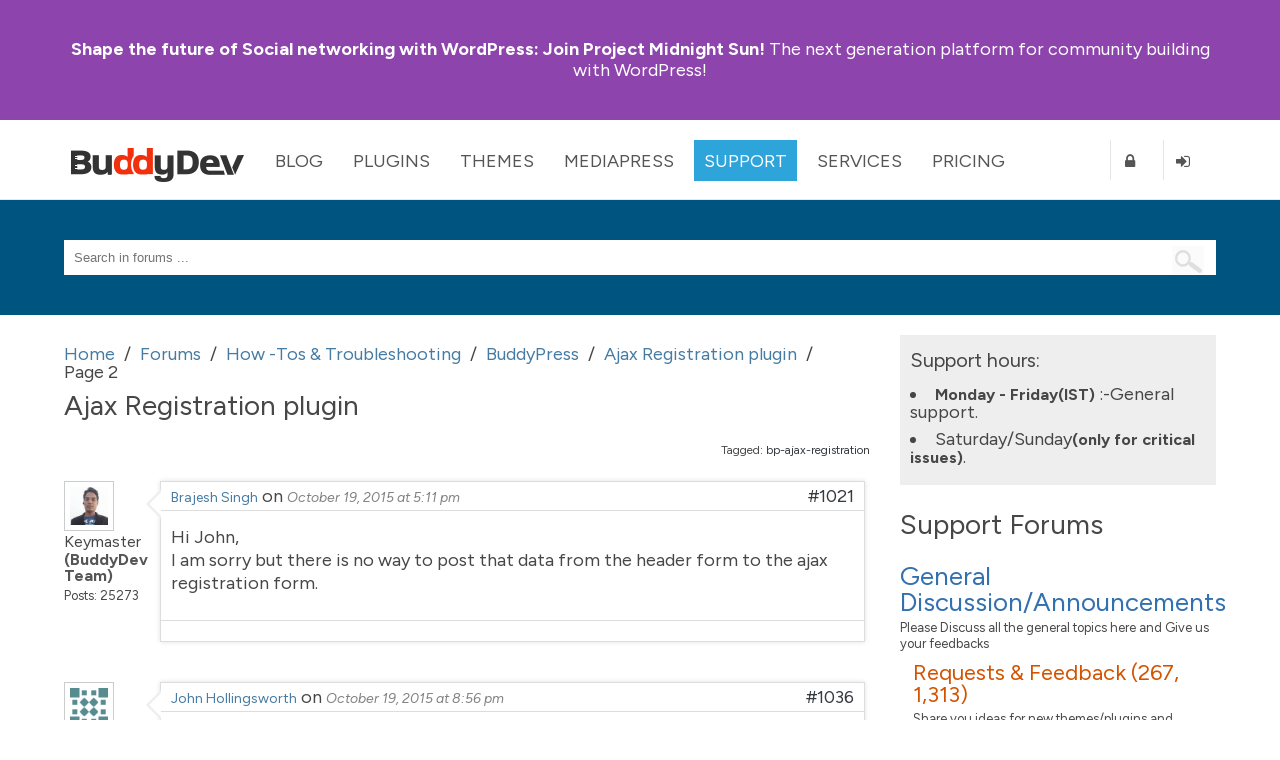

--- FILE ---
content_type: text/html; charset=UTF-8
request_url: https://buddydev.com/support/forums/topic/ajax-registration-plugin/page/2/
body_size: 12374
content:
<!DOCTYPE html><html lang="en-US"><head><meta charset="UTF-8" /><meta http-equiv="X-UA-Compatible" content="IE=edge" /><meta name="viewport" content="width=device-width, initial-scale=1"><link media="all" href="https://buddydev.com/support/wp-content/cache/autoptimize/8/css/autoptimize_c3c118b9c63bc888eacbf1e8713ffad8.css" rel="stylesheet"><link media="screen" href="https://buddydev.com/support/wp-content/cache/autoptimize/8/css/autoptimize_a0ba326b97b5ff22e44bfd85ab8f8ebe.css" rel="stylesheet"><title>Ajax Registration plugin &#8226; WordPress &amp; BuddyPress Support Forums | BuddyDev</title><link rel="pingback" href="https://buddydev.com/support/xmlrpc.php" /> <!--[if lte IE 9]> <script src="https://buddydev.com/support/wp-content/themes/rebirth/_inc/js/html5shiv.js"></script> <script src="https://buddydev.com/support/wp-content/themes/rebirth/_inc/js/ie7/ie9.js" type="text/javascript"></script> <script src="https://buddydev.com/support/wp-content/themes/rebirth/_inc/js/ie7/ie7-squish.js" type="text/javascript"></script> <script src="https://buddydev.com/support/wp-content/themes/rebirth/_inc/js/placeholder.js" type="text/javascript"></script> <link href="https://buddydev.com/support/wp-content/themes/rebirth/_inc/css/sky-mega-menu-ie8.css" type="text/css" rel="stylesheet" /> <![endif]--><link rel="preconnect" href="https://fonts.googleapis.com"><link rel="preconnect" href="https://fonts.gstatic.com" crossorigin><link href="https://fonts.googleapis.com/css2?family=Figtree:ital,wght@0,300;0,400;0,700;1,400&display=swap" rel="stylesheet"><meta name='robots' content='index, follow, max-image-preview:large, max-snippet:-1, max-video-preview:-1' /><style>img:is([sizes="auto" i], [sizes^="auto," i]) { contain-intrinsic-size: 3000px 1500px }</style><!-- This site is optimized with the Yoast SEO plugin v25.9 - https://yoast.com/wordpress/plugins/seo/ --><link rel="canonical" href="https://buddydev.com/support/forums/topic/ajax-registration-plugin/" /><meta property="og:locale" content="en_US" /><meta property="og:type" content="article" /><meta property="og:title" content="Ajax Registration plugin &#8226; WordPress &amp; BuddyPress Support Forums | BuddyDev" /><meta property="og:description" content="Hello. I just installed the Ajax Registration plugin. Unfortunately, when I am logged out, my site fails to display the home slider and some of the page images / layout is disrupted , and returns back to normal after logged in again. Also if this issue is fixed, can you please advise how to open ..." /><meta property="og:url" content="https://buddydev.com/support/forums/topic/ajax-registration-plugin/" /><meta property="og:site_name" content="WordPress &amp; BuddyPress Support Forums | BuddyDev" /><meta property="article:publisher" content="https://www.facebook.com/TheBuddyDev/" /><meta name="twitter:card" content="summary_large_image" /><meta name="twitter:site" content="@buddydev" /> <script type="application/ld+json" class="yoast-schema-graph">{"@context":"https://schema.org","@graph":[{"@type":"WebPage","@id":"https://buddydev.com/support/forums/topic/ajax-registration-plugin/","url":"https://buddydev.com/support/forums/topic/ajax-registration-plugin/","name":"Ajax Registration plugin &#8226; WordPress &amp; BuddyPress Support Forums | BuddyDev","isPartOf":{"@id":"https://buddydev.com/support/#website"},"datePublished":"2015-10-15T20:30:38+00:00","breadcrumb":{"@id":"https://buddydev.com/support/forums/topic/ajax-registration-plugin/#breadcrumb"},"inLanguage":"en-US","potentialAction":[{"@type":"ReadAction","target":["https://buddydev.com/support/forums/topic/ajax-registration-plugin/"]}]},{"@type":"BreadcrumbList","@id":"https://buddydev.com/support/forums/topic/ajax-registration-plugin/#breadcrumb","itemListElement":[{"@type":"ListItem","position":1,"name":"Home","item":"https://buddydev.com/support/"},{"@type":"ListItem","position":2,"name":"Topics","item":"https://buddydev.com/support/topics/"},{"@type":"ListItem","position":3,"name":"How -Tos &#038; Troubleshooting","item":"https://buddydev.com/support/forums/forum/how-tos-troubleshooting/"},{"@type":"ListItem","position":4,"name":"BuddyPress"}]},{"@type":"WebSite","@id":"https://buddydev.com/support/#website","url":"https://buddydev.com/support/","name":"WordPress &amp; BuddyPress Support Forums | BuddyDev","description":"BuddyDev support forums","potentialAction":[{"@type":"SearchAction","target":{"@type":"EntryPoint","urlTemplate":"https://buddydev.com/support/?s={search_term_string}"},"query-input":{"@type":"PropertyValueSpecification","valueRequired":true,"valueName":"search_term_string"}}],"inLanguage":"en-US"}]}</script> <!-- / Yoast SEO plugin. --><link rel='dns-prefetch' href='//ajax.googleapis.com' /><link rel="alternate" type="application/rss+xml" title="WordPress &amp; BuddyPress Support Forums | BuddyDev &raquo; Feed" href="https://buddydev.com/support/feed/" /><link rel="alternate" type="application/rss+xml" title="WordPress &amp; BuddyPress Support Forums | BuddyDev &raquo; Comments Feed" href="https://buddydev.com/support/comments/feed/" /><link rel="alternate" type="application/rss+xml" title="WordPress &amp; BuddyPress Support Forums | BuddyDev &raquo; Ajax Registration plugin Comments Feed" href="https://buddydev.com/support/forums/topic/ajax-registration-plugin/feed/" /> <script type="text/javascript">/* <![CDATA[ */
window._wpemojiSettings = {"baseUrl":"https:\/\/s.w.org\/images\/core\/emoji\/15.0.3\/72x72\/","ext":".png","svgUrl":"https:\/\/s.w.org\/images\/core\/emoji\/15.0.3\/svg\/","svgExt":".svg","source":{"concatemoji":"https:\/\/buddydev.com\/support\/wp-includes\/js\/wp-emoji-release.min.js?ver=6.7.4"}};
/*! This file is auto-generated */
!function(i,n){var o,s,e;function c(e){try{var t={supportTests:e,timestamp:(new Date).valueOf()};sessionStorage.setItem(o,JSON.stringify(t))}catch(e){}}function p(e,t,n){e.clearRect(0,0,e.canvas.width,e.canvas.height),e.fillText(t,0,0);var t=new Uint32Array(e.getImageData(0,0,e.canvas.width,e.canvas.height).data),r=(e.clearRect(0,0,e.canvas.width,e.canvas.height),e.fillText(n,0,0),new Uint32Array(e.getImageData(0,0,e.canvas.width,e.canvas.height).data));return t.every(function(e,t){return e===r[t]})}function u(e,t,n){switch(t){case"flag":return n(e,"\ud83c\udff3\ufe0f\u200d\u26a7\ufe0f","\ud83c\udff3\ufe0f\u200b\u26a7\ufe0f")?!1:!n(e,"\ud83c\uddfa\ud83c\uddf3","\ud83c\uddfa\u200b\ud83c\uddf3")&&!n(e,"\ud83c\udff4\udb40\udc67\udb40\udc62\udb40\udc65\udb40\udc6e\udb40\udc67\udb40\udc7f","\ud83c\udff4\u200b\udb40\udc67\u200b\udb40\udc62\u200b\udb40\udc65\u200b\udb40\udc6e\u200b\udb40\udc67\u200b\udb40\udc7f");case"emoji":return!n(e,"\ud83d\udc26\u200d\u2b1b","\ud83d\udc26\u200b\u2b1b")}return!1}function f(e,t,n){var r="undefined"!=typeof WorkerGlobalScope&&self instanceof WorkerGlobalScope?new OffscreenCanvas(300,150):i.createElement("canvas"),a=r.getContext("2d",{willReadFrequently:!0}),o=(a.textBaseline="top",a.font="600 32px Arial",{});return e.forEach(function(e){o[e]=t(a,e,n)}),o}function t(e){var t=i.createElement("script");t.src=e,t.defer=!0,i.head.appendChild(t)}"undefined"!=typeof Promise&&(o="wpEmojiSettingsSupports",s=["flag","emoji"],n.supports={everything:!0,everythingExceptFlag:!0},e=new Promise(function(e){i.addEventListener("DOMContentLoaded",e,{once:!0})}),new Promise(function(t){var n=function(){try{var e=JSON.parse(sessionStorage.getItem(o));if("object"==typeof e&&"number"==typeof e.timestamp&&(new Date).valueOf()<e.timestamp+604800&&"object"==typeof e.supportTests)return e.supportTests}catch(e){}return null}();if(!n){if("undefined"!=typeof Worker&&"undefined"!=typeof OffscreenCanvas&&"undefined"!=typeof URL&&URL.createObjectURL&&"undefined"!=typeof Blob)try{var e="postMessage("+f.toString()+"("+[JSON.stringify(s),u.toString(),p.toString()].join(",")+"));",r=new Blob([e],{type:"text/javascript"}),a=new Worker(URL.createObjectURL(r),{name:"wpTestEmojiSupports"});return void(a.onmessage=function(e){c(n=e.data),a.terminate(),t(n)})}catch(e){}c(n=f(s,u,p))}t(n)}).then(function(e){for(var t in e)n.supports[t]=e[t],n.supports.everything=n.supports.everything&&n.supports[t],"flag"!==t&&(n.supports.everythingExceptFlag=n.supports.everythingExceptFlag&&n.supports[t]);n.supports.everythingExceptFlag=n.supports.everythingExceptFlag&&!n.supports.flag,n.DOMReady=!1,n.readyCallback=function(){n.DOMReady=!0}}).then(function(){return e}).then(function(){var e;n.supports.everything||(n.readyCallback(),(e=n.source||{}).concatemoji?t(e.concatemoji):e.wpemoji&&e.twemoji&&(t(e.twemoji),t(e.wpemoji)))}))}((window,document),window._wpemojiSettings);
/* ]]> */</script> <style id='wp-emoji-styles-inline-css' type='text/css'>img.wp-smiley, img.emoji {
		display: inline !important;
		border: none !important;
		box-shadow: none !important;
		height: 1em !important;
		width: 1em !important;
		margin: 0 0.07em !important;
		vertical-align: -0.1em !important;
		background: none !important;
		padding: 0 !important;
	}</style><style id='classic-theme-styles-inline-css' type='text/css'>/*! This file is auto-generated */
.wp-block-button__link{color:#fff;background-color:#32373c;border-radius:9999px;box-shadow:none;text-decoration:none;padding:calc(.667em + 2px) calc(1.333em + 2px);font-size:1.125em}.wp-block-file__button{background:#32373c;color:#fff;text-decoration:none}</style><style id='global-styles-inline-css' type='text/css'>:root{--wp--preset--aspect-ratio--square: 1;--wp--preset--aspect-ratio--4-3: 4/3;--wp--preset--aspect-ratio--3-4: 3/4;--wp--preset--aspect-ratio--3-2: 3/2;--wp--preset--aspect-ratio--2-3: 2/3;--wp--preset--aspect-ratio--16-9: 16/9;--wp--preset--aspect-ratio--9-16: 9/16;--wp--preset--color--black: #000000;--wp--preset--color--cyan-bluish-gray: #abb8c3;--wp--preset--color--white: #ffffff;--wp--preset--color--pale-pink: #f78da7;--wp--preset--color--vivid-red: #cf2e2e;--wp--preset--color--luminous-vivid-orange: #ff6900;--wp--preset--color--luminous-vivid-amber: #fcb900;--wp--preset--color--light-green-cyan: #7bdcb5;--wp--preset--color--vivid-green-cyan: #00d084;--wp--preset--color--pale-cyan-blue: #8ed1fc;--wp--preset--color--vivid-cyan-blue: #0693e3;--wp--preset--color--vivid-purple: #9b51e0;--wp--preset--gradient--vivid-cyan-blue-to-vivid-purple: linear-gradient(135deg,rgba(6,147,227,1) 0%,rgb(155,81,224) 100%);--wp--preset--gradient--light-green-cyan-to-vivid-green-cyan: linear-gradient(135deg,rgb(122,220,180) 0%,rgb(0,208,130) 100%);--wp--preset--gradient--luminous-vivid-amber-to-luminous-vivid-orange: linear-gradient(135deg,rgba(252,185,0,1) 0%,rgba(255,105,0,1) 100%);--wp--preset--gradient--luminous-vivid-orange-to-vivid-red: linear-gradient(135deg,rgba(255,105,0,1) 0%,rgb(207,46,46) 100%);--wp--preset--gradient--very-light-gray-to-cyan-bluish-gray: linear-gradient(135deg,rgb(238,238,238) 0%,rgb(169,184,195) 100%);--wp--preset--gradient--cool-to-warm-spectrum: linear-gradient(135deg,rgb(74,234,220) 0%,rgb(151,120,209) 20%,rgb(207,42,186) 40%,rgb(238,44,130) 60%,rgb(251,105,98) 80%,rgb(254,248,76) 100%);--wp--preset--gradient--blush-light-purple: linear-gradient(135deg,rgb(255,206,236) 0%,rgb(152,150,240) 100%);--wp--preset--gradient--blush-bordeaux: linear-gradient(135deg,rgb(254,205,165) 0%,rgb(254,45,45) 50%,rgb(107,0,62) 100%);--wp--preset--gradient--luminous-dusk: linear-gradient(135deg,rgb(255,203,112) 0%,rgb(199,81,192) 50%,rgb(65,88,208) 100%);--wp--preset--gradient--pale-ocean: linear-gradient(135deg,rgb(255,245,203) 0%,rgb(182,227,212) 50%,rgb(51,167,181) 100%);--wp--preset--gradient--electric-grass: linear-gradient(135deg,rgb(202,248,128) 0%,rgb(113,206,126) 100%);--wp--preset--gradient--midnight: linear-gradient(135deg,rgb(2,3,129) 0%,rgb(40,116,252) 100%);--wp--preset--font-size--small: 13px;--wp--preset--font-size--medium: 20px;--wp--preset--font-size--large: 36px;--wp--preset--font-size--x-large: 42px;--wp--preset--spacing--20: 0.44rem;--wp--preset--spacing--30: 0.67rem;--wp--preset--spacing--40: 1rem;--wp--preset--spacing--50: 1.5rem;--wp--preset--spacing--60: 2.25rem;--wp--preset--spacing--70: 3.38rem;--wp--preset--spacing--80: 5.06rem;--wp--preset--shadow--natural: 6px 6px 9px rgba(0, 0, 0, 0.2);--wp--preset--shadow--deep: 12px 12px 50px rgba(0, 0, 0, 0.4);--wp--preset--shadow--sharp: 6px 6px 0px rgba(0, 0, 0, 0.2);--wp--preset--shadow--outlined: 6px 6px 0px -3px rgba(255, 255, 255, 1), 6px 6px rgba(0, 0, 0, 1);--wp--preset--shadow--crisp: 6px 6px 0px rgba(0, 0, 0, 1);}:where(.is-layout-flex){gap: 0.5em;}:where(.is-layout-grid){gap: 0.5em;}body .is-layout-flex{display: flex;}.is-layout-flex{flex-wrap: wrap;align-items: center;}.is-layout-flex > :is(*, div){margin: 0;}body .is-layout-grid{display: grid;}.is-layout-grid > :is(*, div){margin: 0;}:where(.wp-block-columns.is-layout-flex){gap: 2em;}:where(.wp-block-columns.is-layout-grid){gap: 2em;}:where(.wp-block-post-template.is-layout-flex){gap: 1.25em;}:where(.wp-block-post-template.is-layout-grid){gap: 1.25em;}.has-black-color{color: var(--wp--preset--color--black) !important;}.has-cyan-bluish-gray-color{color: var(--wp--preset--color--cyan-bluish-gray) !important;}.has-white-color{color: var(--wp--preset--color--white) !important;}.has-pale-pink-color{color: var(--wp--preset--color--pale-pink) !important;}.has-vivid-red-color{color: var(--wp--preset--color--vivid-red) !important;}.has-luminous-vivid-orange-color{color: var(--wp--preset--color--luminous-vivid-orange) !important;}.has-luminous-vivid-amber-color{color: var(--wp--preset--color--luminous-vivid-amber) !important;}.has-light-green-cyan-color{color: var(--wp--preset--color--light-green-cyan) !important;}.has-vivid-green-cyan-color{color: var(--wp--preset--color--vivid-green-cyan) !important;}.has-pale-cyan-blue-color{color: var(--wp--preset--color--pale-cyan-blue) !important;}.has-vivid-cyan-blue-color{color: var(--wp--preset--color--vivid-cyan-blue) !important;}.has-vivid-purple-color{color: var(--wp--preset--color--vivid-purple) !important;}.has-black-background-color{background-color: var(--wp--preset--color--black) !important;}.has-cyan-bluish-gray-background-color{background-color: var(--wp--preset--color--cyan-bluish-gray) !important;}.has-white-background-color{background-color: var(--wp--preset--color--white) !important;}.has-pale-pink-background-color{background-color: var(--wp--preset--color--pale-pink) !important;}.has-vivid-red-background-color{background-color: var(--wp--preset--color--vivid-red) !important;}.has-luminous-vivid-orange-background-color{background-color: var(--wp--preset--color--luminous-vivid-orange) !important;}.has-luminous-vivid-amber-background-color{background-color: var(--wp--preset--color--luminous-vivid-amber) !important;}.has-light-green-cyan-background-color{background-color: var(--wp--preset--color--light-green-cyan) !important;}.has-vivid-green-cyan-background-color{background-color: var(--wp--preset--color--vivid-green-cyan) !important;}.has-pale-cyan-blue-background-color{background-color: var(--wp--preset--color--pale-cyan-blue) !important;}.has-vivid-cyan-blue-background-color{background-color: var(--wp--preset--color--vivid-cyan-blue) !important;}.has-vivid-purple-background-color{background-color: var(--wp--preset--color--vivid-purple) !important;}.has-black-border-color{border-color: var(--wp--preset--color--black) !important;}.has-cyan-bluish-gray-border-color{border-color: var(--wp--preset--color--cyan-bluish-gray) !important;}.has-white-border-color{border-color: var(--wp--preset--color--white) !important;}.has-pale-pink-border-color{border-color: var(--wp--preset--color--pale-pink) !important;}.has-vivid-red-border-color{border-color: var(--wp--preset--color--vivid-red) !important;}.has-luminous-vivid-orange-border-color{border-color: var(--wp--preset--color--luminous-vivid-orange) !important;}.has-luminous-vivid-amber-border-color{border-color: var(--wp--preset--color--luminous-vivid-amber) !important;}.has-light-green-cyan-border-color{border-color: var(--wp--preset--color--light-green-cyan) !important;}.has-vivid-green-cyan-border-color{border-color: var(--wp--preset--color--vivid-green-cyan) !important;}.has-pale-cyan-blue-border-color{border-color: var(--wp--preset--color--pale-cyan-blue) !important;}.has-vivid-cyan-blue-border-color{border-color: var(--wp--preset--color--vivid-cyan-blue) !important;}.has-vivid-purple-border-color{border-color: var(--wp--preset--color--vivid-purple) !important;}.has-vivid-cyan-blue-to-vivid-purple-gradient-background{background: var(--wp--preset--gradient--vivid-cyan-blue-to-vivid-purple) !important;}.has-light-green-cyan-to-vivid-green-cyan-gradient-background{background: var(--wp--preset--gradient--light-green-cyan-to-vivid-green-cyan) !important;}.has-luminous-vivid-amber-to-luminous-vivid-orange-gradient-background{background: var(--wp--preset--gradient--luminous-vivid-amber-to-luminous-vivid-orange) !important;}.has-luminous-vivid-orange-to-vivid-red-gradient-background{background: var(--wp--preset--gradient--luminous-vivid-orange-to-vivid-red) !important;}.has-very-light-gray-to-cyan-bluish-gray-gradient-background{background: var(--wp--preset--gradient--very-light-gray-to-cyan-bluish-gray) !important;}.has-cool-to-warm-spectrum-gradient-background{background: var(--wp--preset--gradient--cool-to-warm-spectrum) !important;}.has-blush-light-purple-gradient-background{background: var(--wp--preset--gradient--blush-light-purple) !important;}.has-blush-bordeaux-gradient-background{background: var(--wp--preset--gradient--blush-bordeaux) !important;}.has-luminous-dusk-gradient-background{background: var(--wp--preset--gradient--luminous-dusk) !important;}.has-pale-ocean-gradient-background{background: var(--wp--preset--gradient--pale-ocean) !important;}.has-electric-grass-gradient-background{background: var(--wp--preset--gradient--electric-grass) !important;}.has-midnight-gradient-background{background: var(--wp--preset--gradient--midnight) !important;}.has-small-font-size{font-size: var(--wp--preset--font-size--small) !important;}.has-medium-font-size{font-size: var(--wp--preset--font-size--medium) !important;}.has-large-font-size{font-size: var(--wp--preset--font-size--large) !important;}.has-x-large-font-size{font-size: var(--wp--preset--font-size--x-large) !important;}
:where(.wp-block-post-template.is-layout-flex){gap: 1.25em;}:where(.wp-block-post-template.is-layout-grid){gap: 1.25em;}
:where(.wp-block-columns.is-layout-flex){gap: 2em;}:where(.wp-block-columns.is-layout-grid){gap: 2em;}
:root :where(.wp-block-pullquote){font-size: 1.5em;line-height: 1.6;}</style> <script type="text/javascript" src="https://ajax.googleapis.com/ajax/libs/jquery/1.10.2/jquery.min.js?ver=1.10.2" id="jquery-js"></script> <script type="text/javascript" id="bbpress-topic-js-extra">/* <![CDATA[ */
var bbpTopicJS = {"bbp_ajaxurl":"https:\/\/buddydev.com\/support\/forums\/topic\/ajax-registration-plugin\/page\/2\/?bbp-ajax=true","generic_ajax_error":"Something went wrong. Refresh your browser and try again.","is_user_logged_in":"","fav_nonce":"1800c49a64","subs_nonce":"9261a78aa0"};
/* ]]> */</script> <link rel="https://api.w.org/" href="https://buddydev.com/support/wp-json/" /><link rel="EditURI" type="application/rsd+xml" title="RSD" href="https://buddydev.com/support/xmlrpc.php?rsd" /><link rel='shortlink' href='https://buddydev.com/support/?p=965' /><link rel="alternate" title="oEmbed (JSON)" type="application/json+oembed" href="https://buddydev.com/support/wp-json/oembed/1.0/embed?url=https%3A%2F%2Fbuddydev.com%2Fsupport%2Fforums%2Ftopic%2Fajax-registration-plugin%2F" /><link rel="alternate" title="oEmbed (XML)" type="text/xml+oembed" href="https://buddydev.com/support/wp-json/oembed/1.0/embed?url=https%3A%2F%2Fbuddydev.com%2Fsupport%2Fforums%2Ftopic%2Fajax-registration-plugin%2F&#038;format=xml" /> <script type="text/javascript">var ajaxurl = 'https://buddydev.com/support/wp-admin/admin-ajax.php';</script> <script type="text/javascript">(function($){
                    $(function(){
                        $(".widget form.bbp-login-form button#user-submit").each(function(){
                            $(this).html($(this).html().toString().replace(String.fromCharCode(34),""));
                        });
                    });
                })(jQuery);</script><meta name="generator" content="PressCommerce v1.0" /><style type="text/css" id="breadcrumb-trail-css">.breadcrumbs .trail-browse,.breadcrumbs .trail-items,.breadcrumbs .trail-items li {display: inline-block;margin:0;padding: 0;border:none;background:transparent;text-indent: 0;}.breadcrumbs .trail-browse {font-size: inherit;font-style:inherit;font-weight: inherit;color: inherit;}.breadcrumbs .trail-items {list-style: none;}.trail-items li::after {content: "\002F";padding: 0 0.5em;}.trail-items li:last-of-type::after {display: none;}</style><!-- Google tag (gtag.js) --> <script async src="https://www.googletagmanager.com/gtag/js?id=G-7CGXSK87ML"></script> <script>window.dataLayer = window.dataLayer || [];
	function gtag(){dataLayer.push(arguments);}
	gtag('js', new Date());

	gtag('config', 'G-7CGXSK87ML');</script> </head><body class="topic bbpress bbp-no-js bp-legacy paged topic-template-default single single-topic postid-965 paged-2 single-paged-2 has-announcement"><style>body{
        --bd-notice-height: 120px;

    }
    @media screen and (min-width: 721px) {
        body {
            --bd-notice-height: 85px;
        }
    }

    .main-notice {
        background: #8e44ad;
        height: var(--bd-notice-height);
        display: flex;
        align-items: center;
    }

    .main-notice p {
        height: auto !important;
        padding-top:0;
        line-height: 1.18;
    }

    .has-announcement #page {
        margin-top: 200px;
    }

    .main-notice strong {
        font-weight: bold;
    }

    .main-notice ~ #main-nav {
        margin-top: var(--bd-notice-height);
    }

    .breadcrumb{
        visibility: hidden;
    }

    @media screen and (max-width: 967px) {
        .search-links {
            display: none;
        }
        div.page-title-text {
            font-size: 48px;
            line-height: 60px;
        }
    }

    @media screen and (min-width: 721px) {
        body {  --bd-notice-height: 120px;}
        .main-notice {
            height: var(--bd-notice-height);
            display: flex;
            align-items: center;
        }
        .breadcrumb{
            visibility: visible;
        }
    }</style><div class="main-notice "><div class="inner clearfix"><div class="main-notice-message"><p> <a href="https://buddydev.com/introducing-project-midnight-sun/"><strong>Shape the future of Social networking with WordPress:</strong> Join Project Midnight Sun!</a> The next generation platform for community building with WordPress!</p></div></div></div><h1 class="accessibly-hidden">BuddyDev</h1><nav id="main-nav" class="sky-mega-menu-fixed sky-mega-menu-pos-top"><h1 class="accessibly-hidden">Site Navigation</h1><div class="inner clearfix"><ul class="sky-mega-menu sky-mega-menu-anim-scale sky-mega-menu-response-to-switcher"><li class="switcher"> <a href="#"><i class="fa fa-bars"></i>Menu</a></li> <!-- home --><li id="buddydev-logo"> <a id='logo' href="https://buddydev.com/" title='BuddyDev'><img src="https://buddydev.com//assets/logos/logo-b.png" alt='BuddyDev Logo'/></a></li> <!--/ home --> <!-- about --><li aria-haspopup="true" > <a href="https://buddydev.com/blog/" class="blog">Blog</a><div class="grid-container3"><ul><li><a href="https://buddydev.com/blog/" class="blog"><i class="fa fa-globe"></i>Recent Posts</a></li><li><a title="View all posts filed under BuddyPress" href="https://buddydev.com/category/buddypress/"><i class="fa fa-globe"></i>BuddyPress</a></li><li><a title="View all posts filed under WordPress Multisite" href="https://buddydev.com/category/wordpress-mu/"><i class="fa fa-globe"></i>WordPress Multisite</a></li><li><a title="View all posts filed under WordPress" href="https://buddydev.com/category/wordpress/"><i class="fa fa-globe"></i>WordPress</a></li></ul></div></li> <!--/ about --> <!-- news --><li aria-haspopup="true"  > <a href="https://buddydev.com/plugins/" class="plugins">Plugins</a><div class="grid-container3"><ul><li><a href="https://buddydev.com/plugins/type/premium/"><i class="fa fa-coffee"></i>Premium Plugins</a></li><li><a href="https://buddydev.com/plugins/type/free/"><i class="fa fa-beer"></i>Free Plugins</a></li><li><a href="https://buddydev.com/mediapress/"><i class="fa fa-photo"></i>MediaPress</a></li> <!--<li><a href="https://buddydev.com/plugins/?type=upcoming"><i class="fa fa-flask"></i>Upcoming Plugins</a></li> --><li><a href="https://buddydev.com/suggest-plugin/"><i class="fa fa-plus-circle"></i>Suggest a Plugin</a></li></ul></div></li> <!--/ news --><li aria-haspopup="true"  > <a href="https://buddydev.com/themes/">Themes</a><div class="grid-container3"><ul><li><a href="https://buddydev.com/themes/?type=premium"><i class="fa fa-coffee"></i>Premium Themes</a></li><li><a href="https://buddydev.com/themes/?type=free"><i class="fa fa-beer"></i>Free Themes</a></li> <!--<li><a href="https://buddydev.com/themes/?type=upcoming"><i class="fa fa-flask"></i>Upcoming Themes</a></li> --><li><a href="https://buddydev.com/suggest-theme/"><i class="fa fa-plus-circle"></i>Suggest a Theme</a></li></ul></div></li><li aria-haspopup="true"  > <a href="https://buddydev.com/mediapress/" class="mediapress">MediaPress</a><div class="grid-container3"><ul><li><a href="https://buddydev.com/mediapress/"><i class="fa fa-coffee"></i>MediaPress</a></li><li><a href="https://buddydev.com/plugins/category/mediapress/"><i class="fa fa-beer"></i>Addons</a></li><li><a href="https://buddydev.com/mediapress/guides/"><i class="fa fa-photo"></i>Documentation</a></li><li><a href="https://buddydev.com/support/forums/"><i class="fa fa-plus-circle"></i>Support</a></li></ul></div></li><li aria-haspopup="true"  class="selected"> <a href="https://buddydev.com/support/forums/">Support</a><div class="grid-container3"><ul><li><a href="https://buddydev.com/support/forums/"><i class="fa fa-question"></i>Forum</a></li><li><a href="https://buddydev.com/docs/"><i class="fa fa-lightbulb-o"></i>Docs & Manuals</a></li><li><a href="https://buddydev.com/mediapress/guides/"><i class="fa fa-lightbulb-o"></i>MediaPress Docs</a></li> <!--<li><a href="https://buddydev.com/snippets/"><i class="fa fa-code"></i>Code Snippets</a></li> --><li><a href="https://buddydev.com/faq/"><i class="fa fa-question-circle"></i>FAQ</a></li><li><a href="https://buddydev.com/members/"><i class="fa fa-group"></i>Community</a></li><li> <a href="https://buddydev.com/contact/"><i class="fa fa-envelope"></i>Contact</a></li></ul></div></li><li aria-haspopup="true" > <a href="https://buddydev.com/services/">Services</a><div class="grid-container3"><ul><li><a href="https://buddydev.com/buddypress-custom-plugin-development-service/">BuddyPress Plugin Development</a></li><li><a href="https://buddydev.com/buddypress-plugin-customization-service/">BuddyPress Plugin Customization</a></li><li><a href="https://buddydev.com/buddypress-troubleshooting-support/">BuddyPress Website Troubleshooting</a></li><li><a href="https://buddydev.com/buddypress-custom-development-service/">BuddyPress Custom Development</a></li></ul></div></li><li aria-haspopup="true" > <a href="https://buddydev.com/pricing/">Pricing</a><div class="grid-container3"><ul><li><a href="https://buddydev.com/pricing/"><i class="fa fa-dollar"></i>Pricing</a></li><li><a href="https://buddydev.com/faq/"><i class="fa fa-question"></i>Membership FAQ</a></li><li><a href="https://buddydev.com/refund-policy/"><i class="fa fa-th-large"></i>Refund Policy</a></li><li><a href="https://buddydev.com/checkout/"><i class="fa fa-shopping-cart"></i>Checkout</a></li></ul></div></li> <!--/ portfolio --><li class="right bd-register-link-top"> <a href="https://buddydev.com/join/" title="Register"><i class="fa fa-lock"></i><span>Register</span></a></li> <!-- login form --><li  class="right bd-login-link-top"> <a href="https://buddydev.com/login" title="Login"><i class="fa fa-sign-in"></i><span>Login</span></a></li> <!--/ login form --></ul> <!--/ mega menu --></div><!-- inner ends here --></nav><div id="page"><section id="top" class="no-banner-header"><!-- top header --><h1 class="accessibly-hidden">Search</h1><div class="inner clearfix"><div id="search-box"><form role="search" method="get" id="searchform" action="https://buddydev.com/support/" > <input type="text" value=""  placeholder="Search in forums ..." name="s" id="s" class="search-terms"/> <input type="submit" id="searchsubmit" value=" " /> <input type="hidden" name="stype" value="all" id="search-type" /></form></div></div><!-- end of inner div --></section><!-- top header ends here --><div id="container" class="two-col-right"><!-- main container --><div class="inner clearfix"><div id="contents" class="clearfix"><div class="breadcrumb"><div role="navigation" aria-label="Breadcrumbs" class="breadcrumb-trail breadcrumbs" itemprop="breadcrumb"><ul class="trail-items" itemscope itemtype="http://schema.org/BreadcrumbList"><meta name="numberOfItems" content="6" /><meta name="itemListOrder" content="Ascending" /><li itemprop="itemListElement" itemscope itemtype="http://schema.org/ListItem" class="trail-item trail-begin"><a href="https://buddydev.com/support/" rel="home" itemprop="item"><span itemprop="name">Home</span></a><meta itemprop="position" content="1" /></li><li itemprop="itemListElement" itemscope itemtype="http://schema.org/ListItem" class="trail-item"><a href="https://buddydev.com/support/forums/" itemprop="item"><span itemprop="name">Forums</span></a><meta itemprop="position" content="2" /></li><li itemprop="itemListElement" itemscope itemtype="http://schema.org/ListItem" class="trail-item"><a href="https://buddydev.com/support/forums/forum/how-tos-troubleshooting/" itemprop="item"><span itemprop="name">How -Tos &#038; Troubleshooting</span></a><meta itemprop="position" content="3" /></li><li itemprop="itemListElement" itemscope itemtype="http://schema.org/ListItem" class="trail-item"><a href="https://buddydev.com/support/forums/forum/how-tos-troubleshooting/buddypress/" itemprop="item"><span itemprop="name">BuddyPress</span></a><meta itemprop="position" content="4" /></li><li itemprop="itemListElement" itemscope itemtype="http://schema.org/ListItem" class="trail-item"><a href="https://buddydev.com/support/forums/topic/ajax-registration-plugin/" itemprop="item"><span itemprop="name">Ajax Registration plugin</span></a><meta itemprop="position" content="5" /></li><li itemprop="itemListElement" itemscope itemtype="http://schema.org/ListItem" class="trail-item trail-end"><span itemprop="item"><span itemprop="name">Page 2</span></span><meta itemprop="position" content="6" /></li></ul></div></div><article id="bbp-topic-wrapper-965" class="bbp-topic-wrapper"><h1 class="entry-title">Ajax Registration plugin</h1><div class="entry-content"><div id="bbpress-forums"><div class="bbp-topic-tags"><p>Tagged:&nbsp;<a href="https://buddydev.com/support/forums/topic-tag/bp-ajax-registration/" rel="tag">bp-ajax-registration</a></p></div><div class="single-topic-header clearfix"><div class="pull-right"></div></div><ul id="topic-965-replies" class="forums bbp-replies"><li id="post-1021" class="loop-item-0 user-id-2 bbp-parent-forum-14 bbp-parent-topic-965 bbp-reply-position-11 odd  post-1021 reply type-reply status-publish hentry row topic-reply-item"><div class="span1 topic-author-avatar"> <a href="https://buddydev.com/support/forums/users/sbrajesh/" title="View Brajesh Singh&#039;s profile" class="bbp-author-link"><span  class="bbp-author-avatar"><img alt='' src='//www.gravatar.com/avatar/2106622ee90d53d15ac1402806616aca?s=50&#038;r=g&#038;d=identicon' srcset='//www.gravatar.com/avatar/2106622ee90d53d15ac1402806616aca?s=50&#038;r=g&#038;d=identicon 2x' class='avatar avatar-50 photo' height='50' width='50' decoding='async'/></span></a><div class="bbp-author-role">Keymaster</div><div class ='bbps-user-type'>(BuddyDev Team)</div><div class ="bbps-post-count"> Posts: 25273</div></div><div class="span11 reply-details-data"><div class="topic-reply-header clearfix"> <span class="reply-auhtor"> <a href="https://buddydev.com/support/forums/users/sbrajesh/" title="View Brajesh Singh&#039;s profile" class="bbp-author-link"><span  class="bbp-author-name">Brajesh Singh</span></a> </span> on <span class="bbp-reply-post-date">October 19, 2015 at 5:11 pm</span> <a href="https://buddydev.com/support/forums/topic/ajax-registration-plugin/page/2/#post-1021" title="Reply To: Ajax Registration plugin" class="bbp-reply-permalink">#1021</a></div><div class="topic-reply-content"><p>Hi John,<br /> I am sorry but there is no way to post that data from the header form to the ajax registration form.</p></div><div class="topic-reply-footer"> <span class="bbp-admin-links"></span></div></div></li><!-- .reply --><li id="post-1036" class="loop-item-1 user-id-20504 bbp-parent-forum-14 bbp-parent-topic-965 bbp-reply-position-12 even topic-author  post-1036 reply type-reply status-publish hentry row topic-reply-item"><div class="span1 topic-author-avatar"> <a href="https://buddydev.com/support/forums/users/deliriou5/" title="View John Hollingsworth&#039;s profile" class="bbp-author-link"><span  class="bbp-author-avatar"><img alt='' src='//www.gravatar.com/avatar/0d4a1f2d00ca41c36dca322b980a54e9?s=50&#038;r=g&#038;d=identicon' srcset='//www.gravatar.com/avatar/0d4a1f2d00ca41c36dca322b980a54e9?s=50&#038;r=g&#038;d=identicon 2x' class='avatar avatar-50 photo' height='50' width='50' decoding='async'/></span></a><div class="bbp-author-role">Participant</div><div class ="bbps-user-title"><span class="bbps-user-title-name">Level: </span>Initiated</div><div class ="bbps-post-count"> Posts: 16</div></div><div class="span11 reply-details-data"><div class="topic-reply-header clearfix"> <span class="reply-auhtor"> <a href="https://buddydev.com/support/forums/users/deliriou5/" title="View John Hollingsworth&#039;s profile" class="bbp-author-link"><span  class="bbp-author-name">John Hollingsworth</span></a> </span> on <span class="bbp-reply-post-date">October 19, 2015 at 8:56 pm</span> <a href="https://buddydev.com/support/forums/topic/ajax-registration-plugin/page/2/#post-1036" title="Reply To: Ajax Registration plugin" class="bbp-reply-permalink">#1036</a></div><div class="topic-reply-content"><p>Hi Brajesh.<br /> Ok, no worries, I will have to work around this. Please help with another issue: When a new user registers and misses out a required field, the form doesnt reload, so the error message &#8220;user name requires 4 digits&#8221; (for example) remains and the captcha code dissapears. Any ideas please?<br /> John.</p></div><div class="topic-reply-footer"> <span class="bbp-admin-links"></span></div></div></li><!-- .reply --><li id="post-1076" class="loop-item-2 user-id-2 bbp-parent-forum-14 bbp-parent-topic-965 bbp-reply-position-13 odd  post-1076 reply type-reply status-publish hentry row topic-reply-item"><div class="span1 topic-author-avatar"> <a href="https://buddydev.com/support/forums/users/sbrajesh/" title="View Brajesh Singh&#039;s profile" class="bbp-author-link"><span  class="bbp-author-avatar"><img alt='' src='//www.gravatar.com/avatar/2106622ee90d53d15ac1402806616aca?s=50&#038;r=g&#038;d=identicon' srcset='//www.gravatar.com/avatar/2106622ee90d53d15ac1402806616aca?s=50&#038;r=g&#038;d=identicon 2x' class='avatar avatar-50 photo' height='50' width='50' decoding='async'/></span></a><div class="bbp-author-role">Keymaster</div><div class ='bbps-user-type'>(BuddyDev Team)</div><div class ="bbps-post-count"> Posts: 25273</div></div><div class="span11 reply-details-data"><div class="topic-reply-header clearfix"> <span class="reply-auhtor"> <a href="https://buddydev.com/support/forums/users/sbrajesh/" title="View Brajesh Singh&#039;s profile" class="bbp-author-link"><span  class="bbp-author-name">Brajesh Singh</span></a> </span> on <span class="bbp-reply-post-date">October 21, 2015 at 9:30 pm</span> <a href="https://buddydev.com/support/forums/topic/ajax-registration-plugin/page/2/#post-1076" title="Reply To: Ajax Registration plugin" class="bbp-reply-permalink">#1076</a></div><div class="topic-reply-content"><p>Hi John,<br /> I am sorry I missed the post due to site upgrades going on here.</p><p>Can you please tell me which captcha plugin are you using? We may need to trigger some function to reload the captcha.</p><p>I will do a quick check and provide a solution after you let me know the plugin.</p></div><div class="topic-reply-footer"> <span class="bbp-admin-links"></span></div></div></li><!-- .reply --><li id="post-1077" class="loop-item-3 user-id-2 bbp-parent-forum-14 bbp-parent-topic-965 bbp-reply-position-14 even  post-1077 reply type-reply status-publish hentry row topic-reply-item"><div class="span1 topic-author-avatar"> <a href="https://buddydev.com/support/forums/users/sbrajesh/" title="View Brajesh Singh&#039;s profile" class="bbp-author-link"><span  class="bbp-author-avatar"><img alt='' src='//www.gravatar.com/avatar/2106622ee90d53d15ac1402806616aca?s=50&#038;r=g&#038;d=identicon' srcset='//www.gravatar.com/avatar/2106622ee90d53d15ac1402806616aca?s=50&#038;r=g&#038;d=identicon 2x' class='avatar avatar-50 photo' height='50' width='50' loading='lazy' decoding='async'/></span></a><div class="bbp-author-role">Keymaster</div><div class ='bbps-user-type'>(BuddyDev Team)</div><div class ="bbps-post-count"> Posts: 25273</div></div><div class="span11 reply-details-data"><div class="topic-reply-header clearfix"> <span class="reply-auhtor"> <a href="https://buddydev.com/support/forums/users/sbrajesh/" title="View Brajesh Singh&#039;s profile" class="bbp-author-link"><span  class="bbp-author-name">Brajesh Singh</span></a> </span> on <span class="bbp-reply-post-date">October 21, 2015 at 9:31 pm</span> <a href="https://buddydev.com/support/forums/topic/ajax-registration-plugin/page/2/#post-1077" title="Reply To: Ajax Registration plugin" class="bbp-reply-permalink">#1077</a></div><div class="topic-reply-content"><p>PS: The form actually reloads but may not look like that. When ever you press submit button, the form is always reloaded. The UI may not reflect that if your server is fast.</p></div><div class="topic-reply-footer"> <span class="bbp-admin-links"></span></div></div></li><!-- .reply --><li id="post-1082" class="loop-item-4 user-id-20504 bbp-parent-forum-14 bbp-parent-topic-965 bbp-reply-position-15 odd topic-author  post-1082 reply type-reply status-publish hentry row topic-reply-item"><div class="span1 topic-author-avatar"> <a href="https://buddydev.com/support/forums/users/deliriou5/" title="View John Hollingsworth&#039;s profile" class="bbp-author-link"><span  class="bbp-author-avatar"><img alt='' src='//www.gravatar.com/avatar/0d4a1f2d00ca41c36dca322b980a54e9?s=50&#038;r=g&#038;d=identicon' srcset='//www.gravatar.com/avatar/0d4a1f2d00ca41c36dca322b980a54e9?s=50&#038;r=g&#038;d=identicon 2x' class='avatar avatar-50 photo' height='50' width='50' loading='lazy' decoding='async'/></span></a><div class="bbp-author-role">Participant</div><div class ="bbps-user-title"><span class="bbps-user-title-name">Level: </span>Initiated</div><div class ="bbps-post-count"> Posts: 16</div></div><div class="span11 reply-details-data"><div class="topic-reply-header clearfix"> <span class="reply-auhtor"> <a href="https://buddydev.com/support/forums/users/deliriou5/" title="View John Hollingsworth&#039;s profile" class="bbp-author-link"><span  class="bbp-author-name">John Hollingsworth</span></a> </span> on <span class="bbp-reply-post-date">October 22, 2015 at 7:01 am</span> <a href="https://buddydev.com/support/forums/topic/ajax-registration-plugin/page/2/#post-1082" title="Reply To: Ajax Registration plugin" class="bbp-reply-permalink">#1082</a></div><div class="topic-reply-content"><p>Hi Brajesh.<br /> Thank you for the reply.</p><p>The Captcha plug in is &#8220;buddypress captcha from this plugin site: <a href="https://wordpress.org/plugins/buddypress-captcha/" rel="nofollow">https://wordpress.org/plugins/buddypress-captcha/</a></p><p>The php code is here:</p><p>&lt;?php<br /> /*<br /> Plugin Name: BuddyPress Captcha<br /> Plugin URI: <a href="http://www.trickspanda.com" rel="nofollow">http://www.trickspanda.com</a><br /> Description: This plugin adds a reCAPTCHA form to BuddyPress registration form to keep your community spam free.<br /> Version: 1.1<br /> Author: Hardeep Asrani<br /> Author URI: <a href="http://www.hardeepasrani.com" rel="nofollow">http://www.hardeepasrani.com</a><br /> Requires at least: WordPress 2.8, BuddyPress 1.2.9<br /> License: GPL2<br /> */</p><p>/* Options */<br /> $public_key = get_option(&#8216;bpcapt_public&#8217;);<br /> $private_key = get_option(&#8216;bpcapt_private&#8217;);<br /> $theme = get_option(&#8216;bpcapt_theme&#8217;);<br /> $lang = get_option(&#8216;bpcapt_language&#8217;);<br /> $strError = __(&#8216;Please check the CAPTCHA code. It\&#8217;s not correct.&#8217;, &#8216;buddypress-recaptcha&#8217;);</p><p>require_once(&#8216;recaptcha-php-1.11/recaptchalib.php&#8217;);<br /> require_once(&#8216;bpcapt-options.php&#8217;);</p><p>function bp_add_code() {<br /> global $bp, $theme, $lang, $public_key;</p><p> $script = &#8220;&lt;script type=\&#8221;text/javascript\&#8221;&gt;<br /> var RecaptchaOptions = {<br /> theme : &#8216;&#8221;.$theme.&#8221;&#8216;,<br /> lang: &#8216;&#8221;.$lang.&#8221;&#8216;<br /> };<br /> &lt;/script&gt;&#8221;;</p><p> $html = &#8216;&lt;div class=&#8221;register-section&#8221; id=&#8221;security-section&#8221;&gt;&#8217;;<br /> $html .= &#8216;&lt;div class=&#8221;editfield&#8221;&gt;&#8217;;<br /> $html .= $script;<br /> $html .= &#8216;&lt;label&gt;CAPTCHA code&lt;/label&gt;&#8217;;<br /> if (!empty($bp-&gt;signup-&gt;errors[&#8216;recaptcha_response_field&#8217;])) {<br /> $html .= &#8216;&lt;div class=&#8221;error&#8221;&gt;&#8217;;<br /> $html .= $bp-&gt;signup-&gt;errors[&#8216;recaptcha_response_field&#8217;];<br /> $html .= &#8216;&lt;/div&gt;&#8217;;<br /> }<br /> $html .= recaptcha_get_html($public_key);<br /> $html .= &#8216;&lt;/div&gt;&#8217;;<br /> $html .= &#8216;&lt;/div&gt;&#8217;;<br /> echo $html;<br /> }</p><p>function bp_validate($errors) {<br /> global $bp, $strError, $private_key;</p><p> if (function_exists(&#8216;recaptcha_check_answer&#8217;)) {<br /> $response = recaptcha_check_answer($private_key, $_SERVER[&#8216;REMOTE_ADDR&#8217;], $_POST[&#8216;recaptcha_challenge_field&#8217;], $_POST[&#8216;recaptcha_response_field&#8217;]);</p><p> if (!$response-&gt;is_valid) {<br /> $bp-&gt;signup-&gt;errors[&#8216;recaptcha_response_field&#8217;] = $strError;<br /> }<br /> }</p><p> return;<br /> }</p><p>add_action( &#8216;bp_before_registration_submit_buttons&#8217;, &#8216;bp_add_code&#8217; );<br /> add_action( &#8216;bp_signup_validate&#8217;, &#8216;bp_validate&#8217; );</p><p>?&gt;</p></div><div class="topic-reply-footer"> <span class="bbp-admin-links"></span></div></div></li><!-- .reply --><li id="post-1085" class="loop-item-5 user-id-2 bbp-parent-forum-14 bbp-parent-topic-965 bbp-reply-position-16 even  post-1085 reply type-reply status-publish hentry row topic-reply-item"><div class="span1 topic-author-avatar"> <a href="https://buddydev.com/support/forums/users/sbrajesh/" title="View Brajesh Singh&#039;s profile" class="bbp-author-link"><span  class="bbp-author-avatar"><img alt='' src='//www.gravatar.com/avatar/2106622ee90d53d15ac1402806616aca?s=50&#038;r=g&#038;d=identicon' srcset='//www.gravatar.com/avatar/2106622ee90d53d15ac1402806616aca?s=50&#038;r=g&#038;d=identicon 2x' class='avatar avatar-50 photo' height='50' width='50' loading='lazy' decoding='async'/></span></a><div class="bbp-author-role">Keymaster</div><div class ='bbps-user-type'>(BuddyDev Team)</div><div class ="bbps-post-count"> Posts: 25273</div></div><div class="span11 reply-details-data"><div class="topic-reply-header clearfix"> <span class="reply-auhtor"> <a href="https://buddydev.com/support/forums/users/sbrajesh/" title="View Brajesh Singh&#039;s profile" class="bbp-author-link"><span  class="bbp-author-name">Brajesh Singh</span></a> </span> on <span class="bbp-reply-post-date">October 22, 2015 at 11:19 am</span> <a href="https://buddydev.com/support/forums/topic/ajax-registration-plugin/page/2/#post-1085" title="Reply To: Ajax Registration plugin" class="bbp-reply-permalink">#1085</a></div><div class="topic-reply-content"><p>Thank you John.<br /> Will be testing and getting back to you in next couple of hours.</p></div><div class="topic-reply-footer"> <span class="bbp-admin-links"></span></div></div></li><!-- .reply --><li id="post-1088" class="loop-item-6 user-id-20504 bbp-parent-forum-14 bbp-parent-topic-965 bbp-reply-position-17 odd topic-author  post-1088 reply type-reply status-publish hentry row topic-reply-item"><div class="span1 topic-author-avatar"> <a href="https://buddydev.com/support/forums/users/deliriou5/" title="View John Hollingsworth&#039;s profile" class="bbp-author-link"><span  class="bbp-author-avatar"><img alt='' src='//www.gravatar.com/avatar/0d4a1f2d00ca41c36dca322b980a54e9?s=50&#038;r=g&#038;d=identicon' srcset='//www.gravatar.com/avatar/0d4a1f2d00ca41c36dca322b980a54e9?s=50&#038;r=g&#038;d=identicon 2x' class='avatar avatar-50 photo' height='50' width='50' loading='lazy' decoding='async'/></span></a><div class="bbp-author-role">Participant</div><div class ="bbps-user-title"><span class="bbps-user-title-name">Level: </span>Initiated</div><div class ="bbps-post-count"> Posts: 16</div></div><div class="span11 reply-details-data"><div class="topic-reply-header clearfix"> <span class="reply-auhtor"> <a href="https://buddydev.com/support/forums/users/deliriou5/" title="View John Hollingsworth&#039;s profile" class="bbp-author-link"><span  class="bbp-author-name">John Hollingsworth</span></a> </span> on <span class="bbp-reply-post-date">October 22, 2015 at 11:22 am</span> <a href="https://buddydev.com/support/forums/topic/ajax-registration-plugin/page/2/#post-1088" title="Reply To: Ajax Registration plugin" class="bbp-reply-permalink">#1088</a></div><div class="topic-reply-content"><p>Thank you Brajesh.</p><p>If you need anything else, please let me know.</p></div><div class="topic-reply-footer"> <span class="bbp-admin-links"></span></div></div></li><!-- .reply --><li id="post-1109" class="loop-item-7 user-id-2 bbp-parent-forum-14 bbp-parent-topic-965 bbp-reply-position-18 even  post-1109 reply type-reply status-publish hentry row topic-reply-item"><div class="span1 topic-author-avatar"> <a href="https://buddydev.com/support/forums/users/sbrajesh/" title="View Brajesh Singh&#039;s profile" class="bbp-author-link"><span  class="bbp-author-avatar"><img alt='' src='//www.gravatar.com/avatar/2106622ee90d53d15ac1402806616aca?s=50&#038;r=g&#038;d=identicon' srcset='//www.gravatar.com/avatar/2106622ee90d53d15ac1402806616aca?s=50&#038;r=g&#038;d=identicon 2x' class='avatar avatar-50 photo' height='50' width='50' loading='lazy' decoding='async'/></span></a><div class="bbp-author-role">Keymaster</div><div class ='bbps-user-type'>(BuddyDev Team)</div><div class ="bbps-post-count"> Posts: 25273</div></div><div class="span11 reply-details-data"><div class="topic-reply-header clearfix"> <span class="reply-auhtor"> <a href="https://buddydev.com/support/forums/users/sbrajesh/" title="View Brajesh Singh&#039;s profile" class="bbp-author-link"><span  class="bbp-author-name">Brajesh Singh</span></a> </span> on <span class="bbp-reply-post-date">October 22, 2015 at 9:13 pm</span> <a href="https://buddydev.com/support/forums/topic/ajax-registration-plugin/page/2/#post-1109" title="Reply To: Ajax Registration plugin" class="bbp-reply-permalink">#1109</a></div><div class="topic-reply-content"><p>Hi John,<br /> Just a small update.<br /> That plugin was using Recaptcha old libray and I had to update it. It is working for now. I will need till tomorrow to finish the plugin( Needs some cleanup as I did a lot of breaking here &#038; there ). Have notified the author on wp.org about it and if he provides a way, will send him the updated file too.</p><p>Please bear with me till tomorrow.</p><p>Thank you<br /> Brajesh</p></div><div class="topic-reply-footer"> <span class="bbp-admin-links"></span></div></div></li><!-- .reply --><li id="post-1110" class="loop-item-8 user-id-2 bbp-parent-forum-14 bbp-parent-topic-965 bbp-reply-position-19 odd  post-1110 reply type-reply status-publish hentry row topic-reply-item"><div class="span1 topic-author-avatar"> <a href="https://buddydev.com/support/forums/users/sbrajesh/" title="View Brajesh Singh&#039;s profile" class="bbp-author-link"><span  class="bbp-author-avatar"><img alt='' src='//www.gravatar.com/avatar/2106622ee90d53d15ac1402806616aca?s=50&#038;r=g&#038;d=identicon' srcset='//www.gravatar.com/avatar/2106622ee90d53d15ac1402806616aca?s=50&#038;r=g&#038;d=identicon 2x' class='avatar avatar-50 photo' height='50' width='50' loading='lazy' decoding='async'/></span></a><div class="bbp-author-role">Keymaster</div><div class ='bbps-user-type'>(BuddyDev Team)</div><div class ="bbps-post-count"> Posts: 25273</div></div><div class="span11 reply-details-data"><div class="topic-reply-header clearfix"> <span class="reply-auhtor"> <a href="https://buddydev.com/support/forums/users/sbrajesh/" title="View Brajesh Singh&#039;s profile" class="bbp-author-link"><span  class="bbp-author-name">Brajesh Singh</span></a> </span> on <span class="bbp-reply-post-date">October 22, 2015 at 9:20 pm</span> <a href="https://buddydev.com/support/forums/topic/ajax-registration-plugin/page/2/#post-1110" title="Reply To: Ajax Registration plugin" class="bbp-reply-permalink">#1110</a></div><div class="topic-reply-content"><p>Just received a response from Hardeep, so I guess you won&#8217;t have to update manually. An update will be available from wp.org by tomorrow.</p></div><div class="topic-reply-footer"> <span class="bbp-admin-links"></span></div></div></li><!-- .reply --><li id="post-1137" class="loop-item-9 user-id-20504 bbp-parent-forum-14 bbp-parent-topic-965 bbp-reply-position-20 even topic-author  post-1137 reply type-reply status-publish hentry row topic-reply-item"><div class="span1 topic-author-avatar"> <a href="https://buddydev.com/support/forums/users/deliriou5/" title="View John Hollingsworth&#039;s profile" class="bbp-author-link"><span  class="bbp-author-avatar"><img alt='' src='//www.gravatar.com/avatar/0d4a1f2d00ca41c36dca322b980a54e9?s=50&#038;r=g&#038;d=identicon' srcset='//www.gravatar.com/avatar/0d4a1f2d00ca41c36dca322b980a54e9?s=50&#038;r=g&#038;d=identicon 2x' class='avatar avatar-50 photo' height='50' width='50' loading='lazy' decoding='async'/></span></a><div class="bbp-author-role">Participant</div><div class ="bbps-user-title"><span class="bbps-user-title-name">Level: </span>Initiated</div><div class ="bbps-post-count"> Posts: 16</div></div><div class="span11 reply-details-data"><div class="topic-reply-header clearfix"> <span class="reply-auhtor"> <a href="https://buddydev.com/support/forums/users/deliriou5/" title="View John Hollingsworth&#039;s profile" class="bbp-author-link"><span  class="bbp-author-name">John Hollingsworth</span></a> </span> on <span class="bbp-reply-post-date">October 23, 2015 at 11:22 am</span> <a href="https://buddydev.com/support/forums/topic/ajax-registration-plugin/page/2/#post-1137" title="Reply To: Ajax Registration plugin" class="bbp-reply-permalink">#1137</a></div><div class="topic-reply-content"><p>Thank you Brajesh for your diligence and perseverance to get this right for me and others who use this plugin.<br /> Really appreciated. I await the update.<br /> John.</p></div><div class="topic-reply-footer"> <span class="bbp-admin-links"></span></div></div></li><!-- .reply --></ul><!-- #topic-965-replies --><div class=" pagination bbp-pagination"><div class="bbp-pagination-count"> Viewing 10 posts - 11 through 20 (of 31 total)</div><div class="bbp-pagination-links"> <a class="prev page-numbers" href="https://buddydev.com/support/forums/topic/ajax-registration-plugin/">&larr;</a> <a class="page-numbers" href="https://buddydev.com/support/forums/topic/ajax-registration-plugin/">1</a> <span aria-current="page" class="page-numbers current">2</span> <a class="page-numbers" href="https://buddydev.com/support/forums/topic/ajax-registration-plugin/page/3/">3</a> <a class="page-numbers" href="https://buddydev.com/support/forums/topic/ajax-registration-plugin/page/4/">4</a> <a class="next page-numbers" href="https://buddydev.com/support/forums/topic/ajax-registration-plugin/page/3/">&rarr;</a></div></div><div id="no-reply-965" class="bbp-no-reply"><div class="bbp-template-notice"><p>You must be logged in to reply to this topic.</p></div></div><div id="bbps_support_forum_options"> This topic is: not resolved</div></div></div></article><!-- #bbp-topic-wrapper-965 --></div><!--end of contents --><section id="sidebar"><div class="support-timings" data-nosnippet><h3> Support hours:</h3><ul><li><span>Monday - Friday(IST)</span> :-General support.</li><li>Saturday/Sunday<span>(only for critical issues)</span>.</li></ul></div><h1>Support Forums</h1><ul id="forums-list-14" class="bbp-forums"><li class="bbp-body"><h2><a class="bbp-forum-title" href="https://buddydev.com/support/forums/forum/general-discussionannouncements/">General Discussion/Announcements</a></h2><div class="bbp-forum-content">Please Discuss all the general topics here and Give us your feedbacks</div><ul class="bbp-forums-list"><li class="bbp-forum"><h3><a href="https://buddydev.com/support/forums/forum/general-discussionannouncements/requests-feedback/" class="bbp-forum-link">Requests &#038; Feedback (267, 1,313)</a></h3><div class="bbp-forum-content">Share you ideas for new themes/plugins and enhancement to the existing themes/plugins</div></li></ul></li><!-- .bbp-body --><li class="bbp-body"><h2><a class="bbp-forum-title" href="https://buddydev.com/support/forums/forum/how-tos-troubleshooting/">How -Tos &#038; Troubleshooting</a></h2><div class="bbp-forum-content">Let us discuss anything about Multisite, WordPress &amp; BuddyPress here.</div><ul class="bbp-forums-list"><li class="bbp-forum"><h3><a href="https://buddydev.com/support/forums/forum/how-tos-troubleshooting/buddypress/" class="bbp-forum-link">BuddyPress (2,133, 11,173)</a></h3><div class="bbp-forum-content">Troubleshooting BuddyPress</div></li><li class="bbp-forum"><h3><a href="https://buddydev.com/support/forums/forum/how-tos-troubleshooting/multisite/" class="bbp-forum-link">Multisite (65, 490)</a></h3><div class="bbp-forum-content">WordPress Multisite troubleshooting &amp; discussions here.</div></li><li class="bbp-forum"><h3><a href="https://buddydev.com/support/forums/forum/how-tos-troubleshooting/wordpress/" class="bbp-forum-link">WordPress (89, 364)</a></h3><div class="bbp-forum-content">Discuss WordPress troubleshooting here.</div></li></ul></li><!-- .bbp-body --><li class="bbp-body"><h2><a class="bbp-forum-title" href="https://buddydev.com/support/forums/forum/mediapress/">MediaPress</a></h2><div class="bbp-forum-content">MediaPress Ideas, feature request, troubleshooting discussions here.</div><ul class="bbp-forums-list"><li class="bbp-forum"><h3><a href="https://buddydev.com/support/forums/forum/mediapress/community-support/" class="bbp-forum-link">Community Support (762, 4,491)</a></h3><div class="bbp-forum-content">Community support for MediaPress.</div></li><li class="bbp-forum"><h3><a href="https://buddydev.com/support/forums/forum/mediapress/ideas-suggestions/" class="bbp-forum-link">Ideas &#038; Suggestions (100, 451)</a></h3><div class="bbp-forum-content">Want to add a new feature to MediaPress, Interested in contributing to the future of MediaPress? This is the right place.</div></li><li class="bbp-forum"><h3><a href="https://buddydev.com/support/forums/forum/mediapress/premium-support/" class="bbp-forum-link">Premium Support (199, 1,187)</a></h3><div class="bbp-forum-content">Premium support for MediaPress &amp; MediaPress addons(Only paid members can post).</div></li></ul></li><!-- .bbp-body --><li class="bbp-body"><h2><a class="bbp-forum-title" href="https://buddydev.com/support/forums/forum/premium-support/">Premium Support</a></h2><div class="bbp-forum-content">Buddydev premium support for all of our plugins &amp; themes.</div><ul class="bbp-forums-list"><li class="bbp-forum"><h3><a href="https://buddydev.com/support/forums/forum/premium-support/miscelleneous/" class="bbp-forum-link">Miscelleneous (143, 708)</a></h3><div class="bbp-forum-content">Anything you want to ask other than plugins.</div></li><li class="bbp-forum"><h3><a href="https://buddydev.com/support/forums/forum/premium-support/plugins/" class="bbp-forum-link">Plugins (1,983, 12,918)</a></h3><div class="bbp-forum-content">Let us help you with our plugins.</div></li><li class="bbp-forum"><h3><a href="https://buddydev.com/support/forums/forum/premium-support/themes/" class="bbp-forum-link">Themes (216, 1,420)</a></h3><div class="bbp-forum-content">Please post your questions related to our premium themes here.</div></li></ul></li><!-- .bbp-body --></ul><!-- .forums-directory --></section></div><!-- inner div --></div><!-- end of container --><footer id="footer"><div class="inner"><div class="box-nb"><div class="col col1"><ul><li><span>Resources</span><ul><li><a title="Free buddypress Themes" href="https://buddydev.com/themes/?type=free">Free Buddypress Themes</a></li><li><a title="Free buddypress Plugins" href="https://buddydev.com/plugins/?type=free">Free Buddypress Plugins</a></li><li><a title="buddypress premium Plugins" href="https://buddydev.com/themes/?type=premium">Buddypress Premium Themes</a></li><li><a title="buddypress premium themes" href="https://buddydev.com/plugins/?type=premium">Buddypress Premium Plugins</a></li><li><a href="https://buddydev.com/blog/">Blog</a></li></ul></li></ul></div><div class="col col2"><ul><li><span>Support Center </span><ul><li><a href="https://buddydev.com/pricing/">Membership</a></li><li><a href="https://buddydev.com/faq/">Faq</a></li><li><a href="https://buddydev.com/join/">Join</a></li><li><a href="https://buddydev.com/terms/">Terms &amp; Conditions</a></li><li><a href="https://buddydev.com/privacy-policy/">Privacy Policy</a></li><li><a href="https://buddydev.com/contact/">Contact Us</a></li><li><a href="https://buddydev.com/hire-us/">Hire Us</a></li></ul></li></ul></div><div class="col col3"><ul><li><span>Useful Links</span><ul><li><a href="http://buddypress.org">Download <strong>BuddyPress</strong></a></li><li><a href="http://wordpress.org">Download WordPress</a></li><li><a href="http://codex.buddypress.org/">BuddyPress Codex</a></li><li><a href="http://codex.wordpress.org/">WordPress Documentation</a></li><li><a href="https://buddydev.com/docs/">Our Documentation</a></li></ul></li></ul></div><div class="col col3"><ul><li><span>Connect with Us</span><ul><li id="footer-social"> <a href="http://twitter.com/buddydev"><i class="fa fa-twitter"></i></strong></a> <a href="https://fb.me/TheBuddyDev"><i class="fa fa-facebook-square"></i></a> <a href="http://feeds.feedburner.com/BuddyDev"><i class="fa fa-rss"></i></a> <a href="https://github.com/BuddyDev/"><i class="fa fa-github"></i></a></li><li id="connect-brajesh-text">Connect with Brajesh</li><li id="connect-brajesh"> <a href="http://twitter.com/sbrajesh"><i class="fa fa-twitter"></i></strong></a> <a href="http://facebook.com/sbrajesh"><i class="fa fa-facebook-square"></i></a> <a href="https://github.com/sbrajesh/"><i class="fa fa-github"></i></a></li></ul></li></ul></div> <br class="clear"></div></div><div class="clear"></div></footer><!-- end of footer --><footer class="footer_bottom"><div class="inner copyright"><p>Copyright &copy; 2009-2026 <a href="https://buddydev.com" title='BuddyDev.com'>BuddyDev.com</a></p></div></footer></div><!-- end of page --> <script type="text/javascript" id="bbp-swap-no-js-body-class">document.body.className = document.body.className.replace( 'bbp-no-js', 'bbp-js' );</script> <link href="//maxcdn.bootstrapcdn.com/font-awesome/4.7.0/css/font-awesome.min.css" rel="stylesheet" /> <script defer src="https://buddydev.com/support/wp-content/cache/autoptimize/8/js/autoptimize_992fed956b4629c15b85d352b3bfbb9d.js"></script></body></html>